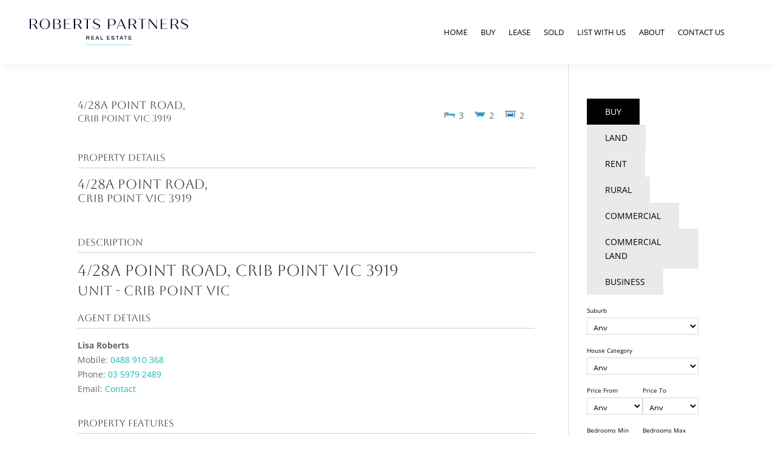

--- FILE ---
content_type: text/css
request_url: https://robertspartners.com.au/wp-content/plugins/epl-comparables/css/style.css?ver=1.0.6
body_size: 3686
content:
/**
 * EPL Comparables CSS
 *
 * @package     EPL-COMPARABLES
 * @since	1.0
 * @subpackage  CSS/Frontend
 * @copyright   Copyright (c) 2017, Merv Barrett
 * @license     http://opensource.org/licenses/gpl-2.0.php GNU Public License
 */


.epl-comparables-results-download {
	font-size: 0.9em;
}


/* Widget */
.epl-comparables {

}

.epl-comparables-widget {

}

.epl-comparables-guide {

}

.epl-comparables-guide .epl-comparables-entry,
.epl-comparables-guide .epl-comparables-entry:last-child {
	margin-bottom: 0.5em;
}

.epl-comparables-guide .epl-label {
	font-size: 0.9em;
	display: block;
}
.epl-comparables-guide .epl-value {
	font-size: 1.2em;
	display: block;
}

.epl-comparables-results {

}
.epl-comparables-widget .epl-comparables-results h5.epl-entry-title,
.epl-comparables-widget .epl-comparables-results h5.epl-entry-title:first-child {
	margin-top: 1em;
	margin-bottom: 0;
}

.epl-comparables-results .epl-comparables-entry-background-wrapper {
	margin-top: 1em;
	margin-bottom: 1em;
	padding-bottom: 1em;
	border-bottom: 1px solid #ddd;
}
.epl-comparables-results .epl-comparables-entry-background-wrapper:last-child {
	border-bottom: none;
}

.epl-comparables-results .epl-comparable-price {
	display: inline-block;
	margin-right: 1em;
	font-weight: bold;
}

.epl-comparables-results .epl-comparable-date {
	display: inline-block;
	padding: 0.2em 0.5em;
	font-size: 0.8em;
	border-radius: 1em;
	border: 1px solid #ccc;
	background: #eee;
}

.epl-comparables-results .epl-comparable-date .epl-label {

}

.epl-comparables-results .epl-comparable-address {
	margin-top: 0.5em;
	font-size: 0.8em;
}
.epl-comparables-widget .epl-comparables-item-street {
	display: block;
}
.epl-comparables-widget .epl-comparables-entry-title-sub {
	display: block;
}

/* Extension */
.epl-comparables-extension-background-wrapper {

}

.epl-comparables-extension-outer-wrapper {

}

.epl-comparables-extension {

}

.epl-comparables-extension .epl-comparables-results h5.epl-entry-title,
.epl-comparables-extension .epl-comparables-results h5.epl-entry-title:first-child {
	display: inline-block;
	margin-right: 1em;
	margin-top: 1em;
	margin-bottom: 1em;
}


.epl-comparables-extension .epl-comparables-guide-price {
	float: left;
}

.epl-comparables-extension .epl-comparables-guide-median-price {
	float: left;
	margin-left: 1em;
	padding-left: 1em;
	border-left: 1px solid #ccc;
}


.epl-comparables-extension .epl-comparables-results {
	float: left;
	width: 100%;
}

.epl-comparables-extension .epl-comparables-results .epl-comparables-entry-background-wrapper {
	width: 33%;
	float: left;
}
.epl-comparables-extension .epl-comparables-item-street,
.epl-comparables-extension .epl-comparables-entry-title-sub {
	display: block;
	width: 100%;
}


.epl-comparables-extension .epl-comparables-results .epl-comparables-entry-background-wrapper {
	margin-bottom: 1em;
	padding-bottom: 1em;
	border-bottom: none;
}


.epl-comparables-extension .epl-comparables-results .epl-comparables-entry-outer-wrapper {
	border-right: 1px solid #ddd;
	margin-right: 1em;
}
.epl-comparables-extension .epl-comparables-results .epl-comparables-entry-background-wrapper:last-child .epl-comparables-entry-outer-wrapper {
	border-right: none;
}

/* Responsive */
@media screen and (max-width: 500px) {
	.epl-comparables-extension .epl-comparables-results .epl-comparables-entry-background-wrapper {
		width: 100%;
		float: none;
	}
	.epl-comparables-extension .epl-comparables-results .epl-comparables-entry-background-wrapper {
		border-bottom: 1px solid #ddd;
	}
	.epl-comparables-extension .epl-comparables-results .epl-comparables-entry-outer-wrapper {
		border-right: none;
		margin-right: 0;
	}
}


--- FILE ---
content_type: text/css
request_url: https://robertspartners.com.au/wp-content/plugins/ratemyagent-official/blocks/ReviewCarousel/Shortcode/assets/carousel.asset.css?ver=761833cac0822a1142cbe28a804b224f
body_size: 6205
content:
.rma-reviews-carousel{position:relative}.rma-reviews-carousel .swiper{-ms-flex-item-align:stretch;align-self:stretch;height:100%;width:100%}.rma-reviews-carousel .swiper-button-next,.rma-reviews-carousel .swiper-button-prev{--swiper-navigation-size:10px;--swiper-navigation-color:#fff;background:var(--rma-color-pagination);border-radius:2px;display:none;margin-top:-45px;padding:18px}@media (min-width:640px){.rma-reviews-carousel .swiper-button-next,.rma-reviews-carousel .swiper-button-prev{display:-webkit-box;display:-ms-flexbox;display:flex}}.rma-reviews-carousel .swiper-button-prev{margin-left:-60px}.rma-reviews-carousel .swiper-button-next{margin-right:-60px}.rma-reviews-carousel .swiper-slide{display:-webkit-box;display:-ms-flexbox;display:flex;height:auto!important}.rma-reviews-carousel .swiper-pagination{margin-top:12px;position:relative}@media (min-width:640px){.rma-reviews-carousel .swiper-pagination{display:none}}.rma-reviews-carousel .swiper-pagination-bullet-active{background:var(--rma-color-pagination)}.rma-reviews-carousel .rma-corporate-details{-webkit-box-orient:vertical;-webkit-box-direction:normal;-webkit-box-pack:justify;-ms-flex-pack:justify;-webkit-box-align:center;-ms-flex-align:center;align-items:center;display:-webkit-box;display:-ms-flexbox;display:flex;-ms-flex-direction:column;flex-direction:column;justify-content:space-between;margin-top:16px}@media (min-width:640px){.rma-reviews-carousel .rma-corporate-details{-webkit-box-pack:justify;-ms-flex-pack:justify;justify-content:space-between}}.rma-reviews-carousel .rma-corporate-details .rma-powered-by{-webkit-box-align:center;-ms-flex-align:center;align-items:center;display:-webkit-box;display:-ms-flexbox;display:flex;font-size:14px;margin-right:4px}.rma-reviews-carousel .rma-corporate-details .rma-link-back{justify-self:flex-end}.rma-reviews-carousel .rma-corporate-details .rma-link-back a{display:-webkit-box;display:-ms-flexbox;display:flex;text-decoration:none}.rma-reviews-carousel .swiper-slide{-ms-flex-pack:distribute;justify-content:space-around}.rma-reviews-carousel .rma-reviews-heading{display:block;font-size:24px;text-align:center}.rma-reviews-carousel .rma-review-star{color:var(--rma-color-star);font-size:20px}.rma-reviews-carousel .rma-multi-slide-carousel .rma-slide-card{-webkit-box-orient:vertical;-webkit-box-direction:normal;background:var(--rma-color-bg);border-radius:3px;-webkit-box-shadow:0 2px 4px rgba(0,0,0,.25);box-shadow:0 2px 4px rgba(0,0,0,.25);display:-webkit-box;display:-ms-flexbox;display:flex;-ms-flex-direction:column;flex-direction:column;font-size:16px;line-height:21px;margin:12px 6px;overflow:hidden;width:100%}.rma-reviews-carousel .rma-multi-slide-carousel .rma-slide-card strong{color:var(--rma-color-text-primary)}.rma-reviews-carousel .rma-multi-slide-carousel .rma-slide-card a.rma-read-more-link{display:block;font-weight:700;padding-top:6px}.rma-reviews-carousel .rma-multi-slide-carousel .rma-slide-card .rma-card-hero{height:220px;-o-object-fit:cover;object-fit:cover}.rma-reviews-carousel .rma-multi-slide-carousel .rma-slide-card .rma-card-content{-webkit-box-orient:vertical;-webkit-box-direction:normal;display:-webkit-box;display:-ms-flexbox;display:flex;-ms-flex-direction:column;flex-direction:column;height:100%;padding:16px}.rma-reviews-carousel .rma-multi-slide-carousel .rma-slide-card .rma-card-title{font-size:22px;line-height:28px;padding:6px 0}.rma-reviews-carousel .rma-multi-slide-carousel .rma-slide-card .rma-card-body{-webkit-box-flex:1;-ms-flex-positive:1;flex-grow:1}.rma-reviews-carousel .rma-multi-slide-carousel .rma-slide-card .rma-card-description{-webkit-line-clamp:3;-webkit-box-orient:vertical;color:var(--rma-color-text-secondary);display:-webkit-box;overflow:hidden}.rma-reviews-carousel .rma-multi-slide-carousel .rma-slide-card .rma-card-details{-webkit-box-orient:horizontal;-webkit-box-direction:normal;-webkit-box-pack:justify;-ms-flex-pack:justify;-ms-flex-direction:row;flex-direction:row;justify-content:space-between;margin-bottom:0}.rma-reviews-carousel .rma-multi-slide-carousel .rma-slide-card .rma-card-footer{-webkit-box-pack:justify;-ms-flex-pack:justify;display:-webkit-box;display:-ms-flexbox;display:flex;justify-content:space-between}.rma-reviews-carousel .rma-multi-slide-carousel .rma-card-listing-details{-webkit-box-orient:horizontal;-webkit-box-direction:normal;display:-webkit-box;display:-ms-flexbox;display:flex;-ms-flex-direction:row;flex-direction:row}.rma-reviews-carousel .rma-multi-slide-carousel .rma-card-listing-details .rma-card-listing-detail{-webkit-box-align:center;-ms-flex-align:center;align-items:center;display:-webkit-box;display:-ms-flexbox;display:flex;margin-right:8px}.rma-reviews-carousel .rma-multi-slide-carousel .rma-card-listing-details .rma-card-listing-detail span{margin-right:4px}.rma-reviews-carousel .rma-card-title{-webkit-line-clamp:2;-webkit-box-orient:vertical;display:-webkit-box;overflow:hidden}.rma-reviews-carousel .rma-full-review-carousel{position:relative}.rma-reviews-carousel .rma-full-review-carousel .rma-slide{padding:0 24px;text-align:center}.rma-reviews-carousel .rma-full-review-carousel .rma-review-star{font-size:32px}.rma-reviews-carousel .rma-full-review-carousel .rma-card-title{display:block;font-size:32px;line-height:40px;margin-bottom:20px}.rma-reviews-carousel .rma-slide-card-no-image a.rma-card-profile{margin-top:0}.rma-reviews-carousel a.rma-card-profile{-webkit-box-align:end;-ms-flex-align:end;-webkit-box-orient:horizontal;-webkit-box-direction:normal;align-items:flex-end;display:-webkit-box;display:-ms-flexbox;display:flex;-ms-flex-direction:row;flex-direction:row;margin-top:-40px;text-decoration:none}.rma-reviews-carousel a.rma-card-profile .rma-card-profile-image{background-color:var(--rma-color-bg);border:4px solid var(--rma-color-bg);border-radius:100%;height:75px;width:75px}.rma-reviews-carousel a.rma-card-profile .rma-card-profile-details{margin:0 10px 10px}.rma-reviews-carousel a.rma-card-profile .rma-card-profile-details p{margin:0}.rma-reviews-carousel a.rma-card-profile .rma-card-profile-name{font-size:18px;font-weight:700;max-width:200px;overflow:hidden;text-overflow:ellipsis;white-space:nowrap}

--- FILE ---
content_type: text/css
request_url: https://robertspartners.com.au/wp-content/themes/grendesign-child/style.css?ver=1.0.0
body_size: 19889
content:
/*
Theme Name:     Grendesign Theme
Theme URI:      https://www.grendesign.com.au/
Description:    Grendesign Child Theme
Author:         Grendesign
Author URI:     https://www.grendesign.com.au/
Template: 	Divi
Version:        1.0.0
*/
/* This file was modified 2020-05-03 by Aspen Grove Studios to customize metadata in header comment */
 
/* =Theme customization starts here
------------------------------------------------------- */


@import url('https://fonts.googleapis.com/css2?family=Aboreto&display=swap');




     
body .et_pb_row_0_tb_header.et_pb_row {
    padding-top: 0!important;
    padding-right: 0!important;
    padding-bottom: 0!important;
    padding-left: 0!important;
    height:105px;
    line-height: 105px;
    background:#fff;
}

body .et_pb_menu_0_tb_header.et_pb_menu ul li a {
    font-weight: 500;
    text-transform: uppercase;
    font-size: 13px;
    color: #000!important;
    line-height: 2em;
}

body .et_pb_row_1_tb_header {
    display: none!important;
}

body .et_pb_slider_0.et_pb_slider .et_pb_slide_description .et_pb_slide_title {
    font-size: 46px!important;
    text-align: center;
    padding-top: 0!important;
    padding-bottom: 0%!important;
    text-transform: uppercase;
    color:#fff!important;
}

body .et_pb_slide_content {
    font-size: 15px;
    font-weight: 400;
    margin-top:20px;
}

body .et_pb_slider_0 .et_pb_slide_description, body .et_pb_slider_fullwidth_off.et_pb_slider_0 .et_pb_slide_description {
padding-top: 28%;
padding-right: 0px;
padding-bottom: 22%;
padding-left: 0px;
}


body .et_pb_section_1.et_pb_section {
    padding-top: 80px;
    padding-bottom: 80px;
    /*background-color: #EAEAEA!important;*/
}


body .gform_wrapper h3.gform_title {
    color:#000;
}


body .et_pb_bg_layout_dark, body .et_pb_bg_layout_dark h1, body .et_pb_bg_layout_dark h2, .et_pb_bg_layout_dark h3, body .et_pb_bg_layout_dark h4, body .et_pb_bg_layout_dark h5, body .et_pb_bg_layout_dark h6 {
    color:#000!important;
}

body .et_pb_bg_layout_dark h1, body .et_pb_bg_layout_dark h2, .et_pb_bg_layout_dark h3, body .et_pb_bg_layout_dark h4, body .et_pb_bg_layout_dark h5, body .et_pb_bg_layout_dark h6, h1, h2, h3, h4, h5, h6 {
font-family: 'Aboreto', cursive!important;


}

.et_pb_section.et_pb_section_2 h4 {
    font-size: 24px;
    margin-bottom:0;
    text-transform: uppercase;
    
}

body .epl-search-wide .epl-search-submit-row {
    width: 100%;
    margin-right: 0;
    text-align: left;
}

body .epl-search-form .epl-search-btn {
    max-width: 140px;
    margin-top:15px;
}


body .epl-shortcode-listing-open.epl-alert {
    font-size: 18px;
    text-transform: none!important;
    font-family: 'Merriweather Sans',Helvetica,Arial,Lucida,sans-serif!important;
    line-height:1.3;
}

body .et_pb_section_1_tb_footer.et_pb_section {
    background-color:#000025!important;
    padding-top:70px;
    padding-bottom:70px;
}

.et_pb_section_0 h2 {
    font-size: 24px;
    line-height: 1.3;
    margin-bottom: 10px;
}

.epl-search-tabs.property_search-tabs.epl-search-wide {
    padding-left:0;
}


body .et_pb_bg_layout_dark, body .et_pb_bg_layout_dark h1, body .et_pb_bg_layout_dark h2, .et_pb_bg_layout_dark h3, body .et_pb_bg_layout_dark h4, body .et_pb_bg_layout_dark h5, body .et_pb_bg_layout_dark h6 {
    color: #000!important;
}


body .et_pb_section_1_tb_footer.et_pb_section .et_pb_bg_layout_dark, body .et_pb_section_1_tb_footer.et_pb_section .et_pb_bg_layout_dark h1, body .et_pb_section_1_tb_footer.et_pb_section .et_pb_bg_layout_dark h2, .et_pb_bg_layout_dark h3, body .et_pb_section_1_tb_footer.et_pb_section .et_pb_bg_layout_dark h4, body .et_pb_section_1_tb_footer.et_pb_section .et_pb_bg_layout_dark h5, body .et_pb_section_1_tb_footer.et_pb_section .et_pb_bg_layout_dark h6 {
    color: #fff!important;
}

body .et_pb_section_1_tb_footer.et_pb_section a {
    color:#fff;
}

body .et_pb_section_1_tb_footer.et_pb_section a:hover {
    opacity: 0.75;
    color:#fff
}


body .et_pb_section_1_tb_footer.et_pb_section .et_pb_bg_layout_dark h4 {
    margin-bottom:10px;
}


.et_pb_section_1_tb_footer.et_pb_section .et_pb_blurb_position_left .et_pb_main_blurb_image, .et_pb_section_1_tb_footer.et_pb_section .et_pb_blurb_position_right .et_pb_main_blurb_image {
    display: none!important;
}

.et_pb_section_1_tb_footer.et_pb_section .et_pb_blurb_position_left .et_pb_blurb_container {
    padding-left:0;
}

.et_pb_section_1_tb_footer.et_pb_section .et_pb_text_inner h2 {
    font-size: 24px;
}


body .et_pb_section_1_tb_footer .et-pb-slider-arrows {
    display: none!important;
}


body .et_pb_section_1.et_pb_section .et_pb_image .et_pb_image_wrap {
    display: inline-block;
    position: relative;
    max-width: 100%;
    overflow: hidden;
    border-radius: 100%;
}

/*body .et_pb_section_1.et_pb_section .et_pb_image .et_pb_image_wrap img {
    filter: grayscale(100%) 
}*/

body .et_pb_image .et_pb_image_wrap img[src*=".svg"] {
    height:56px!important;
}


body .et_pb_slides .et_pb_slider_container_inner {
    vertical-align: top;
}



body .epl-property-blog.epl-listing-grid-view .property-box img {
    width:100%;
}


body .et_pb_button, body .et_pb_button:hover, body .et_pb_module .et_pb_button:hover, body .epl-search-submit-row input, body .epl-search-submit-row input:hover, .gform_legacy_markup_wrapper .gform_footer input.button, .gform_legacy_markup_wrapper .gform_footer input[type=submit] {
    font-size: 13px!important;
    font-weight: 500!important;
    padding: 0 2em!important;
    line-height: 36px!important;
    height:36px!important;
    display: inline-block;
    background-color: #000025!important;
    background-size: cover;
    background-position: 50%!important;
    background-repeat: no-repeat;
    border: none;
    border-radius: 50px!important;
    -webkit-transition-duration: .2s;
    transition-duration: .2s;
    -webkit-transition-property: all!important;
    transition-property: all!important;
    color:#fff;
    text-transform: uppercase;
    cursor: pointer;
}



body .et_contact_bottom_container {
    margin-top:5px;
}

body .et_pb_contact_form_0_tb_footer .input, .et_pb_contact_form_0_tb_footer .input[type="checkbox"]+label i, .et_pb_contact_form_0_tb_footer .input[type="radio"]+label i {
    background:transparent;
    border:1px solid #fff;
}

body .et_pb_section_1_tb_footer.et_pb_section .et_pb_button {
    padding:0;  
    position: relative;
    top: 6px;  
}

body .et_pb_text_0_tb_footer {
    padding-left: 0!important;
    
}

body .et_pb_section_1.et_pb_section#sale, body .et_pb_section_1.et_pb_section#lease, body .et_pb_section_1.et_pb_section#sold {
    background:#fff!important;
}

body .epl-property-blog .epl-property-blog-entry-wrapper {
    margin: 0;
    background: #fff;
    box-shadow: none;
}

body .property-feature-icons {
    margin: 15px 0;
}

body .epl-shortcode .epl-property-blog .page-price {
    font-weight:600;
    color:#000;
}


body .epl-property-blog .entry-title {
    margin: 20px 0 5px 0;
    padding-bottom: 0;
}

body .epl-property-blog .icon.beds {
    background: none;
    background-image: url(images/bed-regular.svg);
    background-size: contain;
    background-color: transparent;
    background-repeat: no-repeat;
}

body .epl-property-blog .icon.bath {
    background: none;
    background-image: url(images/bath-regular.svg);
    background-size: contain;
    background-color: transparent;
    background-repeat: no-repeat;
}

body .epl-property-blog .icon.parking {
    background: none;
    background-image: url(images/garage-regular.svg);
    background-size: contain;
    background-color: transparent;
    background-repeat: no-repeat;
}

body .property-feature-icons .icon {
padding: 0 17px 0px 25px; 
}


body .property-feature-icons .icon .icon-value {
    position: relative;
top: 1px;
font-size: 14px;
}


/*
body .et_pb_section_2.et_pb_section {
    background-color:#EAEAEA!important;
}*/

body .et_pb_section_2.et_pb_section div.et_pb_row .et_pb_column .et_pb_module:last-child { 
    max-width:100%!important;
} 

body .et_pb_section_2.et_pb_section div.et_pb_row .et_pb_column .et_pb_module:last-child h1 {
    font-size: 24px;
    margin-bottom:30px;
}

body .gform_wrapper .top_label .gfield_label, body .gform_wrapper .field_sublabel_below .ginput_complex.ginput_container label {
    color: #000025;
    font-size: 13px;
    font-weight: 500;
}

.gform_legacy_markup_wrapper .ginput_complex .ginput_left input:not([type=radio]):not([type=checkbox]):not([type=submit]):not([type=image]):not([type=file]), .gform_legacy_markup_wrapper .ginput_complex .ginput_right input:not([type=radio]):not([type=checkbox]):not([type=submit]):not([type=image]):not([type=file]), .gform_legacy_markup_wrapper .ginput_complex .ginput_right select, .gform_legacy_markup_wrapper .ginput_complex input:not([type=radio]):not([type=checkbox]):not([type=submit]):not([type=image]):not([type=file]), .gform_legacy_markup_wrapper .ginput_complex select {
    padding: 5px 0 3px 3px!important;
}


body #team img {
    border-radius: 100%;
    width:100%;
}

body #team h2 {
    margin-top:20px;
    font-size: 14px;
    
}


.page-id-207224 .et_pb_text_inner a {
    color:#000;
}

body #team .et_pb_member_position {
    color:#000;
    margin-bottom:20px;
}

body #page-container .et_pb_section .et_pb_button_3 {
    background:#000;
    color:#fff;
}

.page-id-207145 #about h2 {
    margin-bottom:30px;
    margin-top:20px;
    font-size: 16px;
}

#sponsor h3, #sponsor h2 {
    font-size: 16px;
}

body .gform_wrapper {
    max-width: 610px
}

input.text, input.title, input[type=email], input[type=password], input[type=tel], input[type=text], select, textarea {
    background-color: transparent;
    border: 1px solid #000;
    padding: 2px;
    color: #000;
}


body .epl-shortcode .epl-property-blog a {
    color:#000;
}

body .epl-property-blog .property-address .entry-title-sub {
    display: inline-block;
}

body .et_pb_section_0.et_pb_section {
    background:#EAEAEA!important;
}

body .et_pb_section_0.et_pb_section .et_pb_row {
    display: flex;
    -ms-flex-align: center;
      -webkit-box-align: center;
      align-items: center;
}

body .et_pb_section_0.et_pb_section h1 {
    margin-bottom:0;
    padding-bottom:0;
}

body .et_pb_section_0.et_pb_section .et_pb_button {
    text-transform: none;
}

body .epl-loop-tools-wrap {
    display: none!important;
}

body .et_pb_section_1_tb_footer.et_pb_section .social {
    display: flex;
    -ms-flex-align: center;
      -webkit-box-align: center;
      align-items: center;
      -ms-flex-pack: end;
        -webkit-box-pack: end;
        justify-content: flex-end;
        text-align: end;
}


body ul.et_pb_social_media_follow {
    list-style-type: none!important;
    margin: 0 0 22px;
    padding: 0;
}

body .et_pb_social_media_follow li a {
    background:#fff;
    border-radius: 100%!important;
    color:#000025!important;
}

body .et_pb_social_media_follow li a.icon:before {
 color: #000025!important;
 height: 32px;
 width: 32px;
 font-size: 16px;
 line-height: 32px;
 display: block;
 background: #fff;
 -webkit-transition: color .3s;
 transition: color .3s;
 position: relative;
 z-index: 10;
 text-align: center;
 border-radius: 100%;
}

body .et_pb_social_media_follow li a.icon {
    height: 32px;
    width: 32px;
    padding: 0;
    -webkit-box-sizing: content-box;
    box-sizing: content-box;
}

body .et_pb_social_media_follow_network_name {
    display: none;
}

body .et_pb_section_1_tb_footer.et_pb_section .social p {
color: #fff;
font-size: 13px;
position: relative;
margin-right: 10px;
top: -3px;
}

body .et_pb_social_media_follow li {
    display: inline-block;
    margin-bottom: 8px;
    position: relative;
    margin-left:10px;
}

body .et_pb_row_1_tb_footer.et_pb_row {
    padding-top: 30px!important;
    padding-bottom: 30px!important;
    display: flex;
    -ms-flex-align: center;
      -webkit-box-align: center;
      align-items: center;
}


body.page-template-default #page-container .et_pb_section#team .et_pb_button_0, body.page-template-default #page-container .et_pb_section#team .et_pb_button_1, body.page-template-default #page-container .et_pb_section#team .et_pb_button_2, body.page-template-default #page-container .et_pb_section#team .et_pb_button_3, body.page-template-default #page-container .et_pb_section#team .et_pb_button_4 {
    color:#fff!important;
}


body .et_pb_row_1_tb_footer.et_pb_row .et_pb_button {
    height:36px!important;
    line-height: 36px!important;
    margin-left:10px;
    text-transform: none;
    height: 36px!important;
    line-height: 36px!important;
    margin-left: 10px;
    text-transform: none;
    display: inline-block;
    color: #000025;
    background: #fff!important;
    font-weight: 600!important;
}

body .et_pb_row_1_tb_footer.et_pb_row .et_pb_button:hover {
    color: #000025;
    background: #fff;
    opacity: 0.75;
}


.gform_legacy_markup_wrapper .gform_footer input.button, .gform_legacy_markup_wrapper .gform_footer input[type=submit] {
    background: #000025!important;
    color: #fff!important;
}

.gform_legacy_markup_wrapper .gform_footer input.button:hover, .gform_legacy_markup_wrapper .gform_footer input[type=submit]:hover {
    background: #000025!important;
    color: #fff!important;
    opacity: 0.75;
}



body .et_pb_section_3_tb_footer.et_pb_section .et_pb_text_inner {
    font-size: 13px;
}

body .et_pb_text_0_tb_footer .et_pb_button_0_tb_footer_wrapper {
    margin-top: 20px!important;
    margin-left: 0!important;
} 

body .et_pb_section_1_tb_footer.et_pb_section .et_pb_bg_layout_dark .et_pb_slide {
    padding:0!important;
}

body .et_pb_slide_description, .et_pb_slider_fullwidth_off .et_pb_slide_description {
    padding:0;
}

body .et_pb_button_0_tb_footer_wrapper {
    margin-top: 20px!important;
    margin-left: 0!important;
}


p.et_pb_contact_field.et_pb_contact_field_last+p.et_pb_contact_field.et_pb_contact_field_last, p.et_pb_contact_field:not(.et_pb_contact_field_last), p.et_pb_contact_field_half+p.et_pb_contact_field_last:not(.et_pb_contact_field_half) {
    margin-bottom:5%;
}

body .et_pb_button:hover, body .et_pb_module .et_pb_button:hover, body .epl-search-submit-row input:hover  {
    opacity: 0.75;
    background-color: #000025;
}

body .et_pb_button:after, body .et_pb_button:before {
    display: none;
}

body .et_pb_contact_right p input { 
    padding:14px;
}

body #page-container .et_pb_section .et_pb_contact_form_0_tb_footer.et_pb_contact_form_container.et_pb_module .et_contact_bottom_container .et_pb_button {
    background-color: #fff!important;
    color:#000025;
    padding:0 30px;
    height:36px;
}


body body .et_pb_section_3_tb_footer.et_pb_section .et_pb_button {
    background-color: #fff!important;
    color:#000025;
    padding:0 30px;
}

.et_pb_section.et_pb_section_2 .et_pb_blurb_position_left .et_pb_blurb_container {
    padding-left:0;
}

.et_pb_section.et_pb_section_2 .et_pb_blurb_content {
    margin:0;
}

.et_pb_section.et_pb_section_2 .et_pb_blurb_position_left .et_pb_main_blurb_image, .et_pb_section.et_pb_section_2  .et_pb_blurb_position_right .et_pb_main_blurb_image {
    display: none!important;
}

 body ul.property_search-tabs li {
    background: #EAEAEA;
    color: #000;
    border-bottom: none!important;
    margin-bottom: 0;
    text-transform: uppercase;
    margin:0;
    padding: 10px 30px;
}


body .et_pb_section_2.et_pb_section div.et_pb_row .et_pb_column .et_pb_module:last-child {
    max-width: 388px;
}

body .epl-search-form .in-field {
    border: 1px solid #D9D9D9;
}

body ul.property_search-tabs li.epl-sb-current {
    background:#000;
    color:#fff;
}

body .epl-search-form .epl-search-label {
    display: block;
    font-size: 10px;
    margin-top: 15px!important;
    color: #000;
}

body .epl-search-tabs.property_search-tabs.epl-search-wide {
    padding:0;
}

body .epl-search-form .check-label {
    font-size: .7em;
    padding-top: 0;
    padding-left: 3px;
    color: #000;
    position: relative;
    top: 5px;
}

body .epl-search-wide .epl-search-other {
    width: 75%;
    position: relative;
    margin-top: 37px;
}

.epl-search-wide .epl-property_category, .epl-search-wide .epl-property_location, .epl-search-wide .epl-property_category, .epl-search-wide .epl-property_location, .epl-search-wide .epl-search-building-area, .epl-search-wide .epl-search-land-area, .epl-search-wide .epl-search-other, .epl-search-wide .epl-search-row-half, .epl-search-wide .epl-search-submit-row {
    padding-right:15px;
}


body .et_pb_section_3_tb_footer.et_pb_section {
    padding-top: 0;
    padding-bottom: 0;
    background-color: #242439!important;
    color:#fff!important;
}




.et_pb_social_icon a.icon:before {
    font-family: ETmodules;
    speak: none;
    font-style: normal;
    font-weight: 400;
    -webkit-font-feature-settings: normal;
    font-feature-settings: normal;
    font-variant: normal;
    text-transform: none;
    line-height: 1;
    -webkit-font-smoothing: antialiased;
    -moz-osx-font-smoothing: grayscale;
    text-shadow: 0 0;
    direction: ltr;
}


@media only screen and (max-width: 1042px) {
    body .et_pb_menu_0_tb_header.et_pb_menu ul li a {
        font-size: 12px;
    }

}

@media only screen and (max-width: 985px) {
    body .et_pb_menu_0_tb_header.et_pb_menu ul li a {
        font-size: 11.5px;
    }
    
    .et_pb_menu--style-centered .et_pb_menu__menu>nav>ul, .et_pb_menu--style-centered .et_pb_menu__wrap {
        -webkit-box-pack: end;
        -ms-flex-pack: end;
        justify-content: flex-end;
    }
    
    .et_pb_menu_0_tb_header .mobile_nav .mobile_menu_bar:before {
        color:#000025!important;
    }
    
    .et_mobile_menu {
        border-top:0!important;
    }
    
    body .et_pb_row_0_tb_header.et_pb_row {
        padding-top: 0!important;
        padding-right: 0!important;
        padding-bottom: 0!important;
        padding-left: 0!important;
        height: 80px;
        line-height: 80px;
        background: #fff;
    }
    
    body .et_pb_section_0.et_pb_section .et_pb_column, body .et_pb_section_3_tb_footer.et_pb_section .et_pb_column {
        width: 100%;
        margin-bottom: 0;
    }
    
    body .et_pb_sticky .et_pb_image_0_tb_header, body .et_pb_image_0_tb_header:hover {
        width: 70%;
    }
    
    .et_pb_row {
    width: 90%;
    }
    
    .et_pb_blurb_content {
        max-width: 100%;
    }
    
}


@media only screen and (min-width: 981px) {
    body .et_pb_image_0_tb_header {
       width: auto!important; 
    }
    
}



@media only screen and (max-width: 880px) {
    body .et_pb_slider_0 .et_pb_slide_description, body .et_pb_slider_fullwidth_off.et_pb_slider_0 .et_pb_slide_description {
        padding-top: 50%;
        padding-right: 0px;
        padding-bottom: 22%;
        padding-left: 0px;
        min-height: 500px;
    }
    
    body .et_pb_slider_0.et_pb_slider .et_pb_slide_description .et_pb_slide_title {
        font-size: 38px!important;
    }
    
    body .et_pb_sticky .et_pb_image_0_tb_header, body .et_pb_image_0_tb_header:hover {
        width: 100%;
    }
    
    body .et_pb_section_1.et_pb_section {
    padding-top: 50px;
    padding-bottom: 50px;
    }
    
    body .et_pb_row_1_tb_footer.et_pb_row {
        padding-top: 30px!important;
        padding-bottom: 30px!important;
        display: flex;
        -ms-flex-align: center;
        -webkit-box-align: center;
        align-items: center;
        flex-wrap: wrap;
        text-align: center;
    }
    
    body .et_pb_section_3_tb_footer.et_pb_section .et_pb_text_inner {
        text-align: center;
        margin-bottom:20px;
    }
    
    body .et_pb_section_3_tb_footer.et_pb_section .et_pb_text_inner p {
        text-align: center!important;
    }
    
    body .et-pb-slider-arrows {
        display: none!important;
    }
    
}


--- FILE ---
content_type: text/css
request_url: https://robertspartners.com.au/wp-content/et-cache/global/et-divi-customizer-global.min.css?ver=1760420754
body_size: 8482
content:
body,.et_pb_column_1_2 .et_quote_content blockquote cite,.et_pb_column_1_2 .et_link_content a.et_link_main_url,.et_pb_column_1_3 .et_quote_content blockquote cite,.et_pb_column_3_8 .et_quote_content blockquote cite,.et_pb_column_1_4 .et_quote_content blockquote cite,.et_pb_blog_grid .et_quote_content blockquote cite,.et_pb_column_1_3 .et_link_content a.et_link_main_url,.et_pb_column_3_8 .et_link_content a.et_link_main_url,.et_pb_column_1_4 .et_link_content a.et_link_main_url,.et_pb_blog_grid .et_link_content a.et_link_main_url,body .et_pb_bg_layout_light .et_pb_post p,body .et_pb_bg_layout_dark .et_pb_post p{font-size:14px}.et_pb_slide_content,.et_pb_best_value{font-size:15px}#et_search_icon:hover,.mobile_menu_bar:before,.mobile_menu_bar:after,.et_toggle_slide_menu:after,.et-social-icon a:hover,.et_pb_sum,.et_pb_pricing li a,.et_pb_pricing_table_button,.et_overlay:before,.entry-summary p.price ins,.et_pb_member_social_links a:hover,.et_pb_widget li a:hover,.et_pb_filterable_portfolio .et_pb_portfolio_filters li a.active,.et_pb_filterable_portfolio .et_pb_portofolio_pagination ul li a.active,.et_pb_gallery .et_pb_gallery_pagination ul li a.active,.wp-pagenavi span.current,.wp-pagenavi a:hover,.nav-single a,.tagged_as a,.posted_in a{color:#afafaf}.et_pb_contact_submit,.et_password_protected_form .et_submit_button,.et_pb_bg_layout_light .et_pb_newsletter_button,.comment-reply-link,.form-submit .et_pb_button,.et_pb_bg_layout_light .et_pb_promo_button,.et_pb_bg_layout_light .et_pb_more_button,.et_pb_contact p input[type="checkbox"]:checked+label i:before,.et_pb_bg_layout_light.et_pb_module.et_pb_button{color:#afafaf}.footer-widget h4{color:#afafaf}.et-search-form,.nav li ul,.et_mobile_menu,.footer-widget li:before,.et_pb_pricing li:before,blockquote{border-color:#afafaf}.et_pb_counter_amount,.et_pb_featured_table .et_pb_pricing_heading,.et_quote_content,.et_link_content,.et_audio_content,.et_pb_post_slider.et_pb_bg_layout_dark,.et_slide_in_menu_container,.et_pb_contact p input[type="radio"]:checked+label i:before{background-color:#afafaf}a{color:#16baa9}#main-header,#main-header .nav li ul,.et-search-form,#main-header .et_mobile_menu{background-color:#545456}#main-header .nav li ul{background-color:#ffffff}.et_secondary_nav_enabled #page-container #top-header{background-color:#afafaf!important}#et-secondary-nav li ul{background-color:#afafaf}.et_header_style_centered .mobile_nav .select_page,.et_header_style_split .mobile_nav .select_page,.et_nav_text_color_light #top-menu>li>a,.et_nav_text_color_dark #top-menu>li>a,#top-menu a,.et_mobile_menu li a,.et_nav_text_color_light .et_mobile_menu li a,.et_nav_text_color_dark .et_mobile_menu li a,#et_search_icon:before,.et_search_form_container input,span.et_close_search_field:after,#et-top-navigation .et-cart-info{color:#ededed}.et_search_form_container input::-moz-placeholder{color:#ededed}.et_search_form_container input::-webkit-input-placeholder{color:#ededed}.et_search_form_container input:-ms-input-placeholder{color:#ededed}#top-menu li a{font-size:15px}body.et_vertical_nav .container.et_search_form_container .et-search-form input{font-size:15px!important}#top-menu li a,.et_search_form_container input{font-weight:bold;font-style:normal;text-transform:uppercase;text-decoration:none}.et_search_form_container input::-moz-placeholder{font-weight:bold;font-style:normal;text-transform:uppercase;text-decoration:none}.et_search_form_container input::-webkit-input-placeholder{font-weight:bold;font-style:normal;text-transform:uppercase;text-decoration:none}.et_search_form_container input:-ms-input-placeholder{font-weight:bold;font-style:normal;text-transform:uppercase;text-decoration:none}#top-menu li.current-menu-ancestor>a,#top-menu li.current-menu-item>a,#top-menu li.current_page_item>a{color:#16baa9}#main-footer .footer-widget h4,#main-footer .widget_block h1,#main-footer .widget_block h2,#main-footer .widget_block h3,#main-footer .widget_block h4,#main-footer .widget_block h5,#main-footer .widget_block h6{color:#afafaf}.footer-widget li:before{border-color:#afafaf}body .et_pb_button{font-size:14px;background-color:rgba(84,84,86,0.46);border-width:0px!important;border-radius:0px;font-weight:bold;font-style:normal;text-transform:uppercase;text-decoration:none;}body.et_pb_button_helper_class .et_pb_button,body.et_pb_button_helper_class .et_pb_module.et_pb_button{color:#f9f9f9}body .et_pb_button:after{font-size:22.4px}body .et_pb_bg_layout_light.et_pb_button:hover,body .et_pb_bg_layout_light .et_pb_button:hover,body .et_pb_button:hover{background-color:#545456;border-radius:0px}@media only screen and (min-width:981px){.et_header_style_left #et-top-navigation,.et_header_style_split #et-top-navigation{padding:15px 0 0 0}.et_header_style_left #et-top-navigation nav>ul>li>a,.et_header_style_split #et-top-navigation nav>ul>li>a{padding-bottom:15px}.et_header_style_split .centered-inline-logo-wrap{width:30px;margin:-30px 0}.et_header_style_split .centered-inline-logo-wrap #logo{max-height:30px}.et_pb_svg_logo.et_header_style_split .centered-inline-logo-wrap #logo{height:30px}.et_header_style_centered #top-menu>li>a{padding-bottom:5px}.et_header_style_slide #et-top-navigation,.et_header_style_fullscreen #et-top-navigation{padding:6px 0 6px 0!important}.et_header_style_centered #main-header .logo_container{height:30px}#logo{max-height:69%}.et_pb_svg_logo #logo{height:69%}.et_header_style_centered.et_hide_primary_logo #main-header:not(.et-fixed-header) .logo_container,.et_header_style_centered.et_hide_fixed_logo #main-header.et-fixed-header .logo_container{height:5.4px}.et_fixed_nav #page-container .et-fixed-header#top-header{background-color:#afafaf!important}.et_fixed_nav #page-container .et-fixed-header#top-header #et-secondary-nav li ul{background-color:#afafaf}.et-fixed-header #top-menu a,.et-fixed-header #et_search_icon:before,.et-fixed-header #et_top_search .et-search-form input,.et-fixed-header .et_search_form_container input,.et-fixed-header .et_close_search_field:after,.et-fixed-header #et-top-navigation .et-cart-info{color:#ededed!important}.et-fixed-header .et_search_form_container input::-moz-placeholder{color:#ededed!important}.et-fixed-header .et_search_form_container input::-webkit-input-placeholder{color:#ededed!important}.et-fixed-header .et_search_form_container input:-ms-input-placeholder{color:#ededed!important}.et-fixed-header #top-menu li.current-menu-ancestor>a,.et-fixed-header #top-menu li.current-menu-item>a,.et-fixed-header #top-menu li.current_page_item>a{color:#16baa9!important}}@media only screen and (min-width:1350px){.et_pb_row{padding:27px 0}.et_pb_section{padding:54px 0}.single.et_pb_pagebuilder_layout.et_full_width_page .et_post_meta_wrapper{padding-top:81px}.et_pb_fullwidth_section{padding:0}}	h1,h2,h3,h4,h5,h6{font-family:'ABeeZee',Helvetica,Arial,Lucida,sans-serif}.et_pb_slider_fullwidth_off .et_pb_slide_description{padding-top:15%;padding-bottom:15%}.et_pb_fullwidth_section .et_pb_slide_description .et_pb_slide_title{font-size:32px}.et_pb_fullwidth_section .et_pb_slide_description{padding-top:11%;padding-bottom:11%}.et_pb_gallery_title{display:none}body .epl-listing-grid-view.epl-property-blog{margin:0 1% 2%;padding:0 1% 0 1%!important;width:31.2%;min-height:550px}.epl-property-blog.epl-listing-grid-view .property-box img{width:307px}.epl-property-blog .status-sticker.new{background:#000000}.epl-property-blog .status-sticker.open{background:teal}.epl-property-blog .epl-excerpt-content{display:none}.epl-listing-grid-view.epl-property-blog{min-height:170px!important}.epl-property-blog.epl-listing-grid-view .property-box-right{min-height:170px!important}.epl-property-blog .status-sticker.under-offer{background:white;color:black!important}.epl-property-blog .status-sticker{color:white}.epl-property-blog .status-sticker.new{background:#000000;color:white!important}.sold-status{display:none}@media screen and (max-width:500px){body .epl-listing-grid-view.epl-property-blog{width:100%!important;max-width:300px!important;margin:0 auto!important;float:none!important}}.et_pb_fullwidth_slider_0{width:100%}.epl-author-box-container{display:none}.gform_wrapper h3.gform_title{color:#ffffff}.gform_wrapper .top_label .gfield_label{color:#ffffff}.gform_wrapper .field_sublabel_below .ginput_complex.ginput_container label{color:#ffffff}@media screen and (min-width:981px){@media (max-width:980px) and (min-width:768px){.et_pb_column .et_pb_team_member_description{display:inherit}}

--- FILE ---
content_type: text/javascript
request_url: https://robertspartners.com.au/wp-content/plugins/ratemyagent-official/blocks/ReviewCarousel/Shortcode/assets/carousel.asset.js?ver=761833cac0822a1142cbe28a804b224f
body_size: 731
content:
window.addEventListener("load",(function(){[{selector:".rma-full-review-carousel",config:{slidesPerView:1,spaceBetween:10,grabCursor:!0}},{selector:".rma-multi-slide-carousel",config:{slidesPerView:1,spaceBetween:10,grabCursor:!0,breakpointsBase:"container",breakpoints:{320:{slidesPerView:1,spaceBetween:10},640:{slidesPerView:2,spaceBetween:10},960:{slidesPerView:3,spaceBetween:20},1200:{slidesPerView:4,spaceBetween:20}}}}].forEach((({selector:e,config:i})=>{document.querySelectorAll(e).forEach((e=>((e,i)=>{const r=`#${e.id}`,s=`.${e.id}-container`,n={...i,navigation:{nextEl:`${s} .swiper-button-next`,prevEl:`${s} .swiper-button-prev`},pagination:{el:`${s} .swiper-pagination`,clickable:!0}};new Swiper(r,n)})(e,i)))}))}));

--- FILE ---
content_type: image/svg+xml
request_url: https://robertspartners.com.au/wp-content/uploads/2018/09/ROBERTSGREENLOGO.svg
body_size: 6426
content:
<?xml version="1.0" encoding="utf-8"?>
<!-- Generator: Adobe Illustrator 28.0.0, SVG Export Plug-In . SVG Version: 6.00 Build 0)  -->
<svg version="1.1" id="Layer_1" xmlns="http://www.w3.org/2000/svg" xmlns:xlink="http://www.w3.org/1999/xlink" x="0px" y="0px"
	 viewBox="0 0 539 110" style="enable-background:new 0 0 539 110;" xml:space="preserve">
<style type="text/css">
	.st0{fill:#000025;}
	.st1{fill:#1CBAA8;}
</style>
<path class="st0" d="M197.6,73.2h4.2c0.6,0,1.1-0.2,1.4-0.6c0.3-0.4,0.5-0.9,0.5-1.5s0-0.7-0.2-1s-0.4-0.5-0.7-0.7
	c-0.3-0.1-0.6-0.2-1.1-0.2h-4.2v4H197.6z M195.6,79.5V67.6h6.3c0.8,0,1.5,0.2,2.1,0.5s1,0.7,1.2,1.3c0.3,0.5,0.4,1.2,0.4,1.9
	s-0.2,1.5-0.5,2.1c-0.4,0.6-0.9,1-1.5,1.3l2.5,4.9H204l-2.3-4.6h-4.1v4.6h-1.9L195.6,79.5z"/>
<polygon class="st0" points="211.6,79.5 211.6,67.6 220.8,67.6 220.8,69.2 213.5,69.2 213.5,72.5 220.1,72.5 220.1,74.2 213.5,74.2 
	213.5,77.8 220.9,77.8 220.9,79.5 "/>
<path class="st0" d="M229.1,75.1h4.4l-1.3-3.5c0-0.1,0-0.2-0.2-0.4c0-0.2-0.1-0.4-0.2-0.6c0-0.2-0.2-0.4-0.2-0.7
	c0-0.2-0.1-0.4-0.2-0.6h-0.1c0,0.2-0.2,0.5-0.3,0.8c-0.1,0.3-0.2,0.6-0.3,0.9c0,0.3-0.2,0.5-0.3,0.7L229.1,75.1L229.1,75.1z
	 M225.5,79.5l4.7-11.9h2.5l4.7,11.9h-2.1l-1.1-2.8h-5.6l-1.1,2.8H225.5z"/>
<polygon class="st0" points="242.3,79.5 242.3,67.6 244.2,67.6 244.2,77.8 250.2,77.8 250.2,79.5 "/>
<polygon class="st0" points="262.4,79.5 262.4,67.6 271.6,67.6 271.6,69.2 264.3,69.2 264.3,72.5 270.8,72.5 270.8,74.2 264.3,74.2 
	264.3,77.8 271.7,77.8 271.7,79.5 "/>
<path class="st0" d="M281.9,79.7c-0.6,0-1.3,0-1.9-0.2c-0.6-0.1-1.1-0.3-1.6-0.6s-0.8-0.7-1.1-1.1c-0.3-0.5-0.4-1-0.4-1.6
	s0-0.1,0-0.2c0,0,0-0.1,0-0.2h1.9c0,0,0,0,0,0.2c0,0,0,0.1,0,0.2c0,0.4,0.1,0.8,0.4,1.1s0.6,0.5,1.1,0.7c0.5,0.1,1,0.2,1.6,0.2
	s0.6,0,0.9,0s0.6-0.1,0.8-0.2c0.2,0,0.5-0.2,0.7-0.3s0.3-0.3,0.4-0.5s0.2-0.4,0.2-0.6c0-0.4-0.1-0.7-0.3-0.9
	c-0.2-0.2-0.5-0.4-0.9-0.6c-0.4-0.2-0.8-0.3-1.2-0.4c-0.5-0.1-0.9-0.3-1.4-0.4c-0.5-0.1-1-0.3-1.4-0.5c-0.5-0.2-0.9-0.4-1.2-0.6
	c-0.4-0.2-0.7-0.6-0.9-0.9c-0.2-0.4-0.3-0.8-0.3-1.4s0.1-1,0.3-1.4c0.2-0.4,0.5-0.7,1-1c0.4-0.3,0.9-0.5,1.5-0.6s1.2-0.2,2-0.2
	s1.2,0,1.8,0.2c0.6,0.1,1,0.3,1.5,0.6c0.4,0.3,0.7,0.6,1,1.1c0.2,0.4,0.4,0.9,0.4,1.5v0.2h-1.9v-0.2c0-0.4-0.1-0.7-0.3-0.9
	c-0.2-0.3-0.5-0.5-0.9-0.6s-0.9-0.2-1.4-0.2s-1.1,0-1.5,0.2c-0.4,0.1-0.7,0.3-0.9,0.5c-0.2,0.2-0.3,0.5-0.3,0.8s0.1,0.6,0.3,0.8
	c0.2,0.2,0.5,0.4,0.9,0.5c0.4,0.2,0.8,0.3,1.2,0.4c0.5,0.1,0.9,0.2,1.4,0.4c0.5,0.1,0.9,0.3,1.4,0.5s0.9,0.4,1.2,0.6
	c0.4,0.3,0.7,0.6,0.9,0.9c0.2,0.4,0.3,0.8,0.3,1.4c0,0.9-0.2,1.6-0.6,2.1s-1,0.9-1.8,1.2c-0.7,0.2-1.6,0.4-2.6,0.4"/>
<polygon class="st0" points="295.5,79.5 295.5,69.2 291.6,69.2 291.6,67.6 301.4,67.6 301.4,69.2 297.5,69.2 297.5,79.5 "/>
<path class="st0" d="M307.6,75.1h4.4l-1.3-3.5c0-0.1,0-0.2-0.2-0.4c0-0.2-0.1-0.4-0.2-0.6c0-0.2-0.1-0.4-0.2-0.7
	c0-0.2-0.1-0.4-0.2-0.6h-0.1c0,0.2-0.2,0.5-0.3,0.8c-0.1,0.3-0.2,0.6-0.3,0.9c0,0.3-0.2,0.5-0.3,0.7L307.6,75.1L307.6,75.1z
	 M303.9,79.5l4.7-11.9h2.5l4.7,11.9h-2.1l-1.1-2.8H307l-1.1,2.8H303.9z"/>
<polygon class="st0" points="322.1,79.5 322.1,69.2 318.2,69.2 318.2,67.6 328.1,67.6 328.1,69.2 324.1,69.2 324.1,79.5 "/>
<polygon class="st0" points="333.3,79.5 333.3,67.6 342.5,67.6 342.5,69.2 335.3,69.2 335.3,72.5 341.8,72.5 341.8,74.2 335.3,74.2 
	335.3,77.8 342.6,77.8 342.6,79.5 "/>
<rect x="195.6" y="95.6" class="st1" width="147" height="1"/>
<g>
	<path class="st0" d="M38.4,44.8h-4.7c-1.1-0.7-1.8-1.7-2.4-2.7l-4.9-8.6c-0.6-1.1-1.6-2-2.8-2.6h-7.8v13.8h-4.1V12.5h12.6
		c6.7,0,11.7,3.9,11.7,9.1s-4,8.4-9.7,9.1c2.2,0.6,4,1.8,4.9,3.4l4.1,7c0.8,1.4,2,2.8,2.9,3.5L38.4,44.8z M15.8,30.1h7.8
		c4.9,0,8.2-3.3,8.2-8.3s-3.3-8.3-8.2-8.3h-7.8V30.1z"/>
	<path class="st0" d="M44.3,28.7c0-9.4,7.2-16.6,16.7-16.6s16.8,7.1,16.8,16.6S70.6,45.3,61,45.3S44.3,38.2,44.3,28.7z M73.5,28.7
		c0-9.4-5-15.6-12.5-15.6s-12.5,6.2-12.5,15.6s5,15.6,12.5,15.6S73.5,38.1,73.5,28.7z"/>
	<path class="st0" d="M113.2,36.5c0,4.8-4.3,8.4-9.8,8.4H88V12.7h14.1c5.7,0,9.8,3.5,9.8,7.9s-2.8,6.4-7,7.6c4.9,1,8.4,4.1,8.4,8.3
		H113.2z M92.1,13.6v14.3h8.1c4.5,0,7.4-2.6,7.4-7.1s-2.7-7.2-6.7-7.2H92.1z M109,36.5c0-5.3-3.4-7.8-7.4-7.8h-9.5v15.2h10.2
		C106.3,43.9,109,41,109,36.5z"/>
	<path class="st0" d="M145.7,43.9v0.9H123V12.6h22.2v0.9h-18.1V28h14.4v0.9h-14.4v14.9h18.6V43.9z"/>
	<path class="st0" d="M182,44.8h-4.7c-1.1-0.7-1.8-1.7-2.4-2.7l-4.9-8.6c-0.6-1.1-1.6-2-2.8-2.6h-7.8v13.8h-4.1V12.5h12.6
		c6.7,0,11.7,3.9,11.7,9.1s-4,8.4-9.7,9.1c2.2,0.6,4,1.8,4.9,3.4l4.1,7c0.8,1.4,2,2.8,2.9,3.5L182,44.8z M159.5,30.1h7.8
		c4.9,0,8.2-3.3,8.2-8.3s-3.3-8.3-8.2-8.3h-7.8V30.1z"/>
	<path class="st0" d="M211.8,13.6H201v31.3h-4.1V13.6H186v-0.9h25.8V13.6z"/>
	<path class="st0" d="M217.1,36.5h1c0,4.5,4.5,7.8,10.2,7.8s9-2.6,9-6.1s-4.3-5.7-9.2-7.6c-4.6-1.9-10.3-4.1-10.3-9.7
		s4.7-8.7,11.1-8.7s10.3,3.6,10.3,8.3h-1c0-4.2-3.8-7.3-8.9-7.3s-8.4,2.7-8.4,6.2s4.6,5.8,9.1,7.6c5.3,2,10.4,4,10.4,9.5
		s-4.9,8.8-11.7,8.8s-11.8-3.8-11.8-8.8H217.1z"/>
	<path class="st0" d="M291.6,22.7c0,5.7-5,10-11.7,10h-9.5v12.1h-4.1V12.6h13.6C286.6,12.6,291.6,16.9,291.6,22.7L291.6,22.7z
		 M287.3,22.7c0-5.5-3.3-9.1-8.3-9.1h-8.6v18.2h8.6C284,31.8,287.3,28.2,287.3,22.7L287.3,22.7z"/>
	<path class="st0" d="M315.9,35.3h-16.1l-4.2,9.5h-1.3l14.1-32.2h1.8l14.1,32.2H320L315.9,35.3z M315.5,34.4l-7.6-17.5l-7.7,17.5
		H315.5L315.5,34.4z"/>
	<path class="st0" d="M360.2,44.8h-4.7c-1.1-0.7-1.8-1.7-2.4-2.7l-4.9-8.6c-0.6-1.1-1.6-2-2.8-2.6h-7.8v13.8h-4.1V12.5h12.6
		c6.7,0,11.7,3.9,11.7,9.1s-4,8.4-9.7,9.1c2.2,0.6,4,1.8,4.9,3.4l4.1,7c0.8,1.4,2,2.8,2.9,3.5L360.2,44.8z M337.7,30.1h7.8
		c4.9,0,8.2-3.3,8.2-8.3s-3.3-8.3-8.2-8.3h-7.8V30.1z"/>
	<path class="st0" d="M390,13.6h-10.8v31.3h-4.1V13.6h-10.9v-0.9H390V13.6z"/>
	<path class="st0" d="M425.6,12.6v32.2H424l-23.8-28.9v28.9h-1.1V12.6h3.4l21.9,26.7V12.6H425.6L425.6,12.6z"/>
	<path class="st0" d="M460.5,43.9v0.9h-22.7V12.6H460v0.9h-18.1V28h14.4v0.9h-14.4v14.9h18.6V43.9z"/>
	<path class="st0" d="M496.8,44.8h-4.7c-1.1-0.7-1.8-1.7-2.4-2.7l-4.9-8.6c-0.6-1.1-1.6-2-2.8-2.6h-7.8v13.8h-4.1V12.5h12.6
		c6.7,0,11.7,3.9,11.7,9.1s-4,8.4-9.7,9.1c2.2,0.6,4,1.8,4.9,3.4l4.1,7c0.8,1.4,2,2.8,2.9,3.5L496.8,44.8z M474.3,30.1h7.8
		c4.9,0,8.2-3.3,8.2-8.3s-3.3-8.3-8.2-8.3h-7.8V30.1z"/>
	<path class="st0" d="M503.1,36.5h1c0,4.5,4.5,7.8,10.2,7.8s9-2.6,9-6.1s-4.3-5.7-9.2-7.6c-4.6-1.9-10.3-4.1-10.3-9.7
		s4.7-8.7,11.1-8.7s10.3,3.6,10.3,8.3h-1c0-4.2-3.8-7.3-8.9-7.3s-8.4,2.7-8.4,6.2s4.6,5.8,9.2,7.6c5.3,2,10.4,4,10.4,9.5
		s-4.9,8.8-11.7,8.8S503,41.5,503,36.5H503.1z"/>
</g>
</svg>
